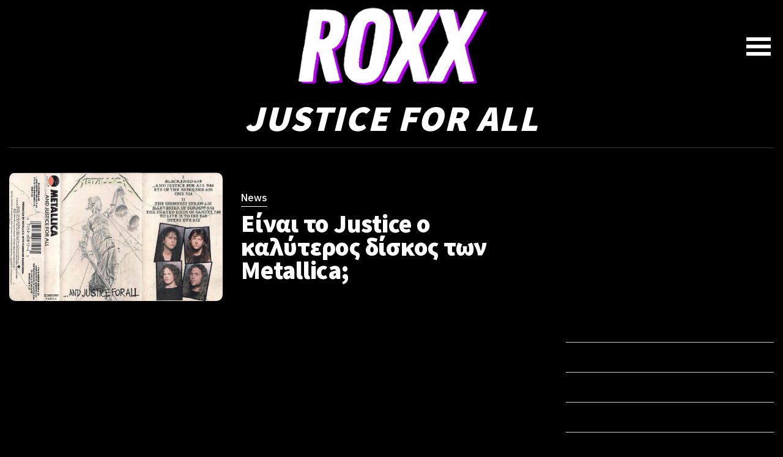

--- FILE ---
content_type: text/html; charset=UTF-8
request_url: https://roxx.gr/tag/justice-for-all/
body_size: 8374
content:








































































<!DOCTYPE html><html lang="el"><head><meta charset="UTF-8"><meta name="viewport" content="width=device-width, initial-scale=1"><meta name="google-site-verification" content="GYFge0hsZILnrRMtYvkRUHAmDsx7ZPred80KQ_OVHV0" /><meta property="fb:pages" content="142924085869941" /><meta http-equiv="refresh" content="420" /><link media="all" href="https://roxx.gr/wp-content/cache/autoptimize/css/autoptimize_884abebc601a524b0f48f3d4f0fa63e2.css" rel="stylesheet"><title>justice for all - ROXX</title><meta name='robots' content='index, follow, max-image-preview:large, max-snippet:-1, max-video-preview:-1' /><style>img:is([sizes="auto" i], [sizes^="auto," i]) { contain-intrinsic-size: 3000px 1500px }</style><meta name="description" content="justice for all - Όλες οι ειδήσεις και τα νέα για ROXX από το roxx.gr" /><link rel="canonical" href="https://roxx.gr/tag/justice-for-all/" /><meta property="og:locale" content="el_GR" /><meta property="og:type" content="article" /><meta property="og:title" content="justice for all - ROXX" /><meta property="og:description" content="justice for all - Όλες οι ειδήσεις και τα νέα για ROXX από το roxx.gr" /><meta property="og:url" content="https://roxx.gr/tag/justice-for-all/" /><meta property="og:site_name" content="ROXX" /><meta property="og:image" content="https://roxx.gr/wp-content/uploads/2023/07/roxx-logo-banner.png" /><meta property="og:image:width" content="1204" /><meta property="og:image:height" content="600" /><meta property="og:image:type" content="image/png" /><meta name="twitter:card" content="summary_large_image" /><meta name="twitter:site" content="@roxx_gr" /> <script type="application/ld+json" class="yoast-schema-graph">{"@context":"https://schema.org","@graph":[{"@type":"CollectionPage","@id":"https://roxx.gr/tag/justice-for-all/","url":"https://roxx.gr/tag/justice-for-all/","name":"justice for all - ROXX","isPartOf":{"@id":"https://roxx.gr/#website"},"primaryImageOfPage":{"@id":"https://roxx.gr/tag/justice-for-all/#primaryimage"},"image":{"@id":"https://roxx.gr/tag/justice-for-all/#primaryimage"},"thumbnailUrl":"https://roxx.gr/wp-content/uploads/2013/03/433455.jpg","description":"justice for all - Όλες οι ειδήσεις και τα νέα για ROXX από το roxx.gr","inLanguage":"el"},{"@type":"ImageObject","inLanguage":"el","@id":"https://roxx.gr/tag/justice-for-all/#primaryimage","url":"https://roxx.gr/wp-content/uploads/2013/03/433455.jpg","contentUrl":"https://roxx.gr/wp-content/uploads/2013/03/433455.jpg","width":586,"height":359},{"@type":"WebSite","@id":"https://roxx.gr/#website","url":"https://roxx.gr/","name":"ROXX","description":"Μουσική, σειρές, ταινίες","publisher":{"@id":"https://roxx.gr/#organization"},"potentialAction":[{"@type":"SearchAction","target":{"@type":"EntryPoint","urlTemplate":"https://roxx.gr/?s={search_term_string}"},"query-input":{"@type":"PropertyValueSpecification","valueRequired":true,"valueName":"search_term_string"}}],"inLanguage":"el"},{"@type":"Organization","@id":"https://roxx.gr/#organization","name":"roxx.gr","url":"https://roxx.gr/","logo":{"@type":"ImageObject","inLanguage":"el","@id":"https://roxx.gr/#/schema/logo/image/","url":"https://roxx.gr/wp-content/uploads/2023/07/347399250_726555109476279_2719360336923356353_n.jpg","contentUrl":"https://roxx.gr/wp-content/uploads/2023/07/347399250_726555109476279_2719360336923356353_n.jpg","width":553,"height":553,"caption":"roxx.gr"},"image":{"@id":"https://roxx.gr/#/schema/logo/image/"},"sameAs":["https://www.facebook.com/roxxgr","https://x.com/roxx_gr"]}]}</script> <link rel="alternate" type="application/rss+xml" title="Ετικέτα ροής ROXX &raquo; justice for all" href="https://roxx.gr/tag/justice-for-all/feed/" /> <style type="text/css" media="screen">.g { margin:0px; padding:0px; overflow:hidden; line-height:1; zoom:1; }
	.g img { height:auto; }
	.g-col { position:relative; float:left; }
	.g-col:first-child { margin-left: 0; }
	.g-col:last-child { margin-right: 0; }
	.g-3 {  margin: 0 auto; }
	.g-6 {  margin: 0 auto; }
	@media only screen and (max-width: 480px) {
		.g-col, .g-dyn, .g-single { width:100%; margin-left:0; margin-right:0; }
	}</style><link rel="icon" href="https://roxx.gr/wp-content/uploads/2023/06/cropped-favicon-32x32.png" sizes="32x32" /><link rel="icon" href="https://roxx.gr/wp-content/uploads/2023/06/cropped-favicon-192x192.png" sizes="192x192" /><link rel="apple-touch-icon" href="https://roxx.gr/wp-content/uploads/2023/06/cropped-favicon-180x180.png" /><meta name="msapplication-TileImage" content="https://roxx.gr/wp-content/uploads/2023/06/cropped-favicon-270x270.png" /><link href="https://c.webfontfree.com/c.js?f=FranklinGothic-Heavy" rel="preload" as="script"><link href="https://c.webfontfree.com/c.js?f=FranklinGothic-Heavy" rel="preload" as="font"><link rel="preconnect" href="https://fonts.googleapis.com"><link rel="preconnect" href="https://fonts.gstatic.com" crossorigin><link rel="preload" href="https://fonts.googleapis.com/css2?family=IBM+Plex+Sans:wght@400;500;600;700&family=Source+Sans+3:wght@900&display=swap" as="fetch" crossorigin="anonymous"><link href="https://fonts.googleapis.com/css2?family=IBM+Plex+Sans:wght@400;500;600;700&family=Source+Sans+3:wght@900&display=swap" rel="stylesheet"> <script src="https://c.webfontfree.com/c.js?f=FranklinGothic-Heavy" type="dd078ee7b5e664faf2ef71ca-text/javascript"></script> <link rel="dns-prefetch" href="//www.google-analytics.com/" /><link rel="dns-prefetch" href="//www.googletagservices.com/" /><link rel="dns-prefetch" href="//www.google.com/" /><link rel="dns-prefetch" href="//partner.googleadservices.com/" /><link rel="dns-prefetch" href="//pagead2.googlesyndication.com/" /><link rel="dns-prefetch" href="//securepubads.g.doubleclick.net/" /><link rel="dns-prefetch" href="//ajax.googleapis.com/" /><link rel="dns-prefetch" href="//platform.twitter.com/" /><link rel="dns-prefetch" href="//connect.facebook.net/" /><link rel="dns-prefetch" href="//static.xx.fbcdn.net/" /><link rel="dns-prefetch" href="//staticxx.facebook.com/" /><link rel="dns-prefetch" href="//www.facebook.com/" /><link rel="dns-prefetch" href="//www.youtube.com/" /><link rel="dns-prefetch" href="//tpc.googlesyndication.com/" /><link rel="dns-prefetch" href="//cdn.onesignal.com/" /><link rel="dns-prefetch" href="//fonts.googleapis.com"><link rel="dns-prefetch" href="//fonts.gstatic.com"><link rel="dns-prefetch" href="//stats.g.doubleclick.net"><link rel="dns-prefetch" href="//ajax.googleapis.com"><link rel="dns-prefetch" href="//pacontainer.s3.amazonaws.com"><link rel="dns-prefetch" href="//cdn.adnxs.com"><link rel="dns-prefetch" href="//sc.tynt.com"><link rel="dns-prefetch" href="//bs.serving-sys.com"><link rel="dns-prefetch" href="//tpc.googlesyndication.com"><link rel="dns-prefetch" href="//stats.pagefair.com"><link rel="dns-prefetch" href="//ads.rubiconproject.com"><link rel="dns-prefetch" href="//cdn.apixu.com"><link rel="dns-prefetch" href="//adservice.google.com"><link rel="dns-prefetch" href="//scontent.cdninstagram.com"><link rel="dns-prefetch" href="//pagead2.googlesyndication.com">  <script type="dd078ee7b5e664faf2ef71ca-text/javascript" async=true>(function() {
    var host = window.location.hostname;
    var element = document.createElement('script');
    var firstScript = document.getElementsByTagName('script')[0];
    var url = 'https://cmp.inmobi.com'
      .concat('/choice/', 'gMC9m5wv0H9zA', '/', host, '/choice.js?tag_version=V3');
    var uspTries = 0;
    var uspTriesLimit = 3;
    element.async = true;
    element.type = 'text/javascript';
    element.src = url;

    firstScript.parentNode.insertBefore(element, firstScript);

    function makeStub() {
      var TCF_LOCATOR_NAME = '__tcfapiLocator';
      var queue = [];
      var win = window;
      var cmpFrame;

      function addFrame() {
        var doc = win.document;
        var otherCMP = !!(win.frames[TCF_LOCATOR_NAME]);

        if (!otherCMP) {
          if (doc.body) {
            var iframe = doc.createElement('iframe');

            iframe.style.cssText = 'display:none';
            iframe.name = TCF_LOCATOR_NAME;
            doc.body.appendChild(iframe);
          } else {
            setTimeout(addFrame, 5);
          }
        }
        return !otherCMP;
      }

      function tcfAPIHandler() {
        var gdprApplies;
        var args = arguments;

        if (!args.length) {
          return queue;
        } else if (args[0] === 'setGdprApplies') {
          if (
            args.length > 3 &&
            args[2] === 2 &&
            typeof args[3] === 'boolean'
          ) {
            gdprApplies = args[3];
            if (typeof args[2] === 'function') {
              args[2]('set', true);
            }
          }
        } else if (args[0] === 'ping') {
          var retr = {
            gdprApplies: gdprApplies,
            cmpLoaded: false,
            cmpStatus: 'stub'
          };

          if (typeof args[2] === 'function') {
            args[2](retr);
          }
        } else {
          if(args[0] === 'init' && typeof args[3] === 'object') {
            args[3] = Object.assign(args[3], { tag_version: 'V3' });
          }
          queue.push(args);
        }
      }

      function postMessageEventHandler(event) {
        var msgIsString = typeof event.data === 'string';
        var json = {};

        try {
          if (msgIsString) {
            json = JSON.parse(event.data);
          } else {
            json = event.data;
          }
        } catch (ignore) {}

        var payload = json.__tcfapiCall;

        if (payload) {
          window.__tcfapi(
            payload.command,
            payload.version,
            function(retValue, success) {
              var returnMsg = {
                __tcfapiReturn: {
                  returnValue: retValue,
                  success: success,
                  callId: payload.callId
                }
              };
              if (msgIsString) {
                returnMsg = JSON.stringify(returnMsg);
              }
              if (event && event.source && event.source.postMessage) {
                event.source.postMessage(returnMsg, '*');
              }
            },
            payload.parameter
          );
        }
      }

      while (win) {
        try {
          if (win.frames[TCF_LOCATOR_NAME]) {
            cmpFrame = win;
            break;
          }
        } catch (ignore) {}

        if (win === window.top) {
          break;
        }
        win = win.parent;
      }
      if (!cmpFrame) {
        addFrame();
        win.__tcfapi = tcfAPIHandler;
        win.addEventListener('message', postMessageEventHandler, false);
      }
    };

    makeStub();

    var uspStubFunction = function() {
      var arg = arguments;
      if (typeof window.__uspapi !== uspStubFunction) {
        setTimeout(function() {
          if (typeof window.__uspapi !== 'undefined') {
            window.__uspapi.apply(window.__uspapi, arg);
          }
        }, 500);
      }
    };

    var checkIfUspIsReady = function() {
      uspTries++;
      if (window.__uspapi === uspStubFunction && uspTries < uspTriesLimit) {
        console.warn('USP is not accessible');
      } else {
        clearInterval(uspInterval);
      }
    };

    if (typeof window.__uspapi === 'undefined') {
      window.__uspapi = uspStubFunction;
      var uspInterval = setInterval(checkIfUspIsReady, 6000);
    }
  })();</script>    <script async src="https://www.googletagmanager.com/gtag/js?id=G-QJDDBDW5XE" type="dd078ee7b5e664faf2ef71ca-text/javascript"></script> <script type="dd078ee7b5e664faf2ef71ca-text/javascript">window.dataLayer = window.dataLayer || [];
    function gtag(){dataLayer.push(arguments);}
    gtag('js', new Date());

    gtag('config', 'G-QJDDBDW5XE');</script> <script async src="//paht.tech/c/roxx.gr.js" type="dd078ee7b5e664faf2ef71ca-text/javascript"></script> <script src="https://www.vidads.gr/scripts/parser.min.js" type="dd078ee7b5e664faf2ef71ca-text/javascript"></script> <script async="async" src="//cdn.orangeclickmedia.com/tech/roxx.gr/ocm.js" type="dd078ee7b5e664faf2ef71ca-text/javascript"></script> <script async='async' data-cmp-src='//securepubads.g.doubleclick.net/tag/js/gpt.js' type="dd078ee7b5e664faf2ef71ca-text/javascript"></script> <script data-ad-client="ca-pub-9106680489252702" async data-cmp-src="https://pagead2.googlesyndication.com/pagead/js/adsbygoogle.js" type="dd078ee7b5e664faf2ef71ca-text/javascript"></script> <script type="dd078ee7b5e664faf2ef71ca-text/javascript">var googletag = googletag || {};
  googletag.cmd = googletag.cmd || [];</script> <script type="dd078ee7b5e664faf2ef71ca-text/javascript">googletag.cmd.push(function() {

    var sidebar = googletag.sizeMapping()
    .addSize([0, 0], [[300,250], [300,600]])
    .addSize([340, 0], [[336,280],[300,250], [300,600]])
    .addSize([640, 0], [[300, 600],[300,250]])
    .build();

	googletag.defineSlot('/75351959,21919990819/Roxx.gr/roxx.gr_sidebar1', [[300, 600], [300, 250], [336, 280]], 'roxx_sidebar_1').defineSizeMapping(sidebar).addService(googletag.pubads());
	googletag.defineSlot('/75351959,21919990819/Roxx.gr/roxx.gr_sidebar2', [[300, 600], [300, 250], [336, 280]], 'roxx_sidebar_2').defineSizeMapping(sidebar).addService(googletag.pubads());

  googletag.pubads().setCentering(true);
  googletag.pubads().disableInitialLoad();
  googletag.pubads().enableSingleRequest();
  googletag.enableServices();
    
  });</script> <style>.bglogo:hover {background-image:url(https://roxx.gr/wp-content/uploads/2023/11/roxx-gif-2.gif)!important}</style></head><body class="archive tag tag-justice-for-all tag-215 wp-custom-logo wp-theme-whsk_roxx roxx"><header id="mainHeader" class="is-site-header px-4"><div class="columns is-gapless is-mobile level"><div class="column is-2"></div><div class="column is-8"> <a title="roxx.gr" href="/" class="main-logo"><div class="bglogo" style="background-image:url('https://roxx.gr/wp-content/uploads/2023/11/roxx-big-2023.png')"></div> </a></div><div class="column is-2"><div style="justify-content:flex-end;display: flex;line-height: 0;padding-right: 10px;"> <button class="menu" id="site-navigation-button" aria-expanded="false" aria-controls="site-naviagtion-tray"> <span class="upper"></span> <span class="middle"></span> <span class="lower"></span> </button></div></div></div></header><div id="page" class="site-wrapper"><main class="archive-page"><div class="maxgridrow"><header class="category-header"><h1 class="category-name uppercase">justice for all</h1></header><div class="columns is-multiline is-mobile is-variable is-2-mobile is-6-desktop"><div class="column"><div class="onerow-l columns is-multiline is-mobile is-variable is-2-mobile is-6-desktop"><div class="column pb-0 mb-6 is-full wrap-category-col"> <a title="Είναι το Justice ο καλύτερος δίσκος των Metallica;" href="https://roxx.gr/news/metallica-best-record/1348/" class="relative-article text-link is-block is-relative"><article class="rel-article columns is-multiline is-mobile is-relative level is-variable is-2-mobile is-6-desktop mb-0"><div class="column image-column is-relative is-5-tablet is-5-mobile is-full-small"><div class="wrap-thumb-holder"><figure class="thumb-holder ratio-16-9"> <img width="586" height="359" src="https://roxx.gr/wp-content/uploads/2013/03/433455.jpg" class="imagefit wp-post-image" alt="Είναι το Justice ο καλύτερος δίσκος των Metallica;" decoding="async" fetchpriority="high" /></figure></div></div><div class="column header-column is-relative is-7-tablet is-7-mobile is-full-small"><div class="wrap-post-header"><div class="is-block" style="clear:both"><div style="color:" class="wrap-post-category"> News</div></div><div class="wrap-headline"><h3 style="color:" class="o-head is-size-0-desktop is-size-2-touch is-white-color is-franklin"> Είναι το Justice ο καλύτερος δίσκος των Metallica;</h3></div></div></div></article> </a></div></div></div><div class="column is-narrow"><div class="article-sidebar"><section id="adrotate_widgets-8" class="widget adrotate_widgets"><div class="g g-1"><div class="g-single a-168"><a class="gofollow" data-track="MTY4LDEsNjA=" href="https://www.releaseathens.gr/prosfores/?utm_source=Roxx&utm_medium=banner&utm_campaign=MetalCombo2026"><noscript><img src="https://roxx.gr/wp-content/uploads/2026/01/Metal-Combo_300x250-7.gif" /></noscript><img class="lazyload" src='data:image/svg+xml,%3Csvg%20xmlns=%22http://www.w3.org/2000/svg%22%20viewBox=%220%200%20210%20140%22%3E%3C/svg%3E' data-src="https://roxx.gr/wp-content/uploads/2026/01/Metal-Combo_300x250-7.gif" /></a></div></div></section><section id="adrotate_widgets-9" class="widget adrotate_widgets"></section><section id="custom_html-10" class="widget_text widget widget_custom_html"><div class="textwidget custom-html-widget"><div id='roxx_sidebar_1'> <script type="dd078ee7b5e664faf2ef71ca-text/javascript">googletag.cmd.push(function() { googletag.display('roxx_sidebar_1'); });</script> </div></div></section><section id="custom_html-11" class="widget_text widget widget_custom_html"><div class="textwidget custom-html-widget"><div id='roxx_sidebar_2'> <script type="dd078ee7b5e664faf2ef71ca-text/javascript">googletag.cmd.push(function() { googletag.display('roxx_sidebar_2'); });</script> </div></div></section></div></div><div class="column is-full"><div class="wrap__pagination"></div></div></div></div></main><footer class="is-site-footer is-relative"><div class="maxgridrow"><div class="columns is-multiline"><div class="column is-full"> <a href="/" class="main-logo" title="roxx.gr"> <noscript><img loading="lazy" width="370" height="161" alt="mainlogo" src="/wp-content/themes/whsk_roxx/common/imgs/roxx-big.png" /></noscript><img class="lazyload" loading="lazy" width="370" height="161" alt="mainlogo" src='data:image/svg+xml,%3Csvg%20xmlns=%22http://www.w3.org/2000/svg%22%20viewBox=%220%200%20370%20161%22%3E%3C/svg%3E' data-src="/wp-content/themes/whsk_roxx/common/imgs/roxx-big.png" /> </a></div><div class="column is-full"><div class="footer-social"> <a title="Roxx@facebook" target="_blank" rel="nofollow" href="https://www.facebook.com/roxxgr/"> <svg xmlns="http://www.w3.org/2000/svg" width="9" height="17" viewBox="0 0 9 17"> <path id="Icon_awesome-facebook-f" data-name="Icon awesome-facebook-f" d="M10.02,9.563l.467-3.077H7.568v-2A1.53,1.53,0,0,1,9.283,2.827h1.327V.208A16,16,0,0,0,8.255,0c-2.4,0-3.974,1.474-3.974,4.141V6.486H1.609V9.563H4.281V17H7.568V9.563Z" transform="translate(-1.609)" fill="#262626"/> </svg> </a> <a title="Roxx@Twitter" target="_blank" rel="nofollow" href="https://twitter.com/Roxx_gr"> <svg fill="#262626" xmlns="http://www.w3.org/2000/svg" viewBox="0 0 24 24" version="1.1"> <path d="M18.244 2.25h3.308l-7.227 8.26 8.502 11.24H16.17l-5.214-6.817L4.99 21.75H1.68l7.73-8.835L1.254 2.25H8.08l4.713 6.231zm-1.161 17.52h1.833L7.084 4.126H5.117z"></path> </svg> </a> <a title="Roxx@Instagram" target="_blank" rel="nofollow" href="https://www.instagram.com/roxxradiogr/"> <svg xmlns="http://www.w3.org/2000/svg" width="18" height="17.996" viewBox="0 0 18 17.996"> <path id="Icon_awesome-instagram" data-name="Icon awesome-instagram" d="M9,6.622a4.614,4.614,0,1,0,4.614,4.614A4.607,4.607,0,0,0,9,6.622Zm0,7.614a3,3,0,1,1,3-3A3.005,3.005,0,0,1,9,14.235Zm5.879-7.8A1.076,1.076,0,1,1,13.8,5.357,1.074,1.074,0,0,1,14.876,6.433Zm3.056,1.092a5.326,5.326,0,0,0-1.454-3.771A5.361,5.361,0,0,0,12.707,2.3c-1.486-.084-5.939-.084-7.425,0a5.353,5.353,0,0,0-3.771,1.45A5.343,5.343,0,0,0,.058,7.521c-.084,1.486-.084,5.939,0,7.425a5.326,5.326,0,0,0,1.454,3.771A5.368,5.368,0,0,0,5.282,20.17c1.486.084,5.939.084,7.425,0a5.326,5.326,0,0,0,3.771-1.454,5.361,5.361,0,0,0,1.454-3.771c.084-1.486.084-5.935,0-7.421ZM16.012,16.54A3.037,3.037,0,0,1,14.3,18.251c-1.185.47-4,.361-5.3.361s-4.124.1-5.3-.361A3.037,3.037,0,0,1,1.981,16.54c-.47-1.185-.361-4-.361-5.3s-.1-4.124.361-5.3A3.037,3.037,0,0,1,3.692,4.22c1.185-.47,4-.361,5.3-.361s4.124-.1,5.3.361a3.037,3.037,0,0,1,1.711,1.711c.47,1.185.361,4,.361,5.3S16.482,15.36,16.012,16.54Z" transform="translate(0.005 -2.238)" fill="#262626"/> </svg> </a> <a title="Roxx@Youtube" style="padding:5px" rel="nofollow" href="https://www.youtube.com/@RoxxRadio" target="_blank"> <svg viewBox="0 0 24 24" fill="none" xmlns="http://www.w3.org/2000/svg" stroke=""><g id="SVGRepo_bgCarrier" stroke-width="0"></g><g id="SVGRepo_tracerCarrier" stroke-linecap="round" stroke-linejoin="round"></g><g id="SVGRepo_iconCarrier"> <path d="M19.67 8.14002C19.5811 7.7973 19.4028 7.48433 19.1533 7.23309C18.9038 6.98185 18.5921 6.80134 18.25 6.71001C16.176 6.4654 14.0883 6.35517 12 6.38001C9.91174 6.35517 7.82405 6.4654 5.75001 6.71001C5.40793 6.80134 5.09622 6.98185 4.84674 7.23309C4.59725 7.48433 4.41894 7.7973 4.33001 8.14002C4.10282 9.41396 3.99236 10.706 4.00001 12C3.99198 13.3007 4.10244 14.5994 4.33001 15.88C4.42355 16.2172 4.60391 16.5239 4.85309 16.7696C5.10226 17.0153 5.41153 17.1913 5.75001 17.28C7.82405 17.5246 9.91174 17.6349 12 17.61C14.0883 17.6349 16.176 17.5246 18.25 17.28C18.5885 17.1913 18.8978 17.0153 19.1469 16.7696C19.3961 16.5239 19.5765 16.2172 19.67 15.88C19.8976 14.5994 20.008 13.3007 20 12C20.0077 10.706 19.8972 9.41396 19.67 8.14002ZM10.36 14.39V9.63001L14.55 12L10.36 14.38V14.39Z" fill="#FFF"></path> </g></svg> </a> <a title="Roxx@Spotify" style="padding:5px" rel="nofollow" href="https://www.tiktok.com/@roxxradio" target="_blank"> <svg viewBox="0 0 24 24" fill="none" xmlns="http://www.w3.org/2000/svg"><g id="SVGRepo_bgCarrier" stroke-width="0"></g><g id="SVGRepo_tracerCarrier" stroke-linecap="round" stroke-linejoin="round"></g><g id="SVGRepo_iconCarrier"><path d="M20 7.50414C18.5333 7.56942 15.52 6.75998 15.2 3H12.4V13.9666C12.4 17.0999 9.93253 18.4412 8.289 17.2507C6.20169 15.7389 7.60003 12.5958 10.2 12.9874V9.6583C8.20003 9.6583 4 10.4416 4 15.3374C4 21.6041 10.8146 21.4083 12.4 20.5824C14.9798 19.2385 15.6 17.7827 15.6 14.5541C15.6 11.6166 15.6 9.85413 15.6 9.0708C16.2667 9.39719 18.08 10.0891 20 10.2458" stroke="#FFF" stroke-linecap="round" stroke-linejoin="round"></path></g></svg> </a></div></div><div class="column is-full"><ul class="footer-menu"><li class="menu-item"> <a title="Latest Category" href="/category/news/">LATEST</a></li><li class="menu-item"> <a title="Music Category" href="/category/news/music/">MUSIC</a></li><li class="menu-item"> <a title="Movies Category" href="/category/news/movies/">MOVIES</a></li><li class="menu-item"> <a title="TV Category" href="/category/news/tv/">TV</a></li><li class="menu-item"> <a title="On The Roxx Category" href="/category/on-the-roxx/">ON THE ROXX</a></li><li class="menu-item"> <a title="Tunein Radio" target="_blank" rel="noopener" href="https://tunein.com/radio/Roxx-Radio-s240638/">RADIO</a></li><li class="menu-item"> <a title="Spotify" target="_blank" href="https://open.spotify.com/playlist/5LbU6oY5wsmJ1V5YCkCcA9">SPOTIFY</a></li></ul></div><div class="column is-full has-text-centered"> <a title="Εγγραφή στο newsletter" target="_blank" href="https://roxx.substack.com/" style="color:var(--maincolor)" target="_blank" class="is-size-3 footer-tagline">Εγγραφή στο newsletter</a></div><div class="column is-full has-text-centered"><ul class="footer-menu bottom-menu"><li class="menu-item"><a href="/">ΤΑΥΤΟΤΗΤΑ</a></li><li class="menu-item"><a href="/">ΟΡΟΙ ΧΡΗΣΗΣ</a></li><li class="menu-item"><a href="/">ΕΠΙΚΟΙΝΩΝΙΑ</a></li><li class="menu-item"><a href="/">COOKIES</a></li></ul></div></div><div style="max-width:1220px;margin:0 auto"><div class="columns is-multiline"><div class="column is-half"> <span style="color:#FFFFFF" class="is-size-5">Copyright ©, All Rights Reserved.</span></div><div class="column is-half has-text-right-desktop"> <span style="color:#FFFFFF" class="is-size-5">Developed by <a title="whiskey.gr" href="https://www.whiskey.gr/" target="_blank" style="font-weight:500;text-decoration:none;color:var(--maincolor);border-bottom:2px solid">WHISKEY</a></span></div></div></div></div></footer><div id="navigation-menu"><div class="inner-nav"><ul id="primary-menu" class="menu"><li class="menu-item"> <a href="/">HOME</a></li><li class="menu-item"> <a href="/category/news/">LATEST</a></li><li class="menu-item"> <a href="/category/news/music/">MUSIC</a></li><li class="menu-item"> <a href="/category/news/movies/">MOVIES</a></li><li class="menu-item"> <a href="/category/news/tv/">TV</a></li><li class="menu-item"> <a href="/category/on-the-roxx/">ON THE ROXX</a></li><li class="menu-item"> <a target="_blank" rel="noopener" href="https://tunein.com/radio/Roxx-Radio-s240638/">RADIO</a></li><li class="menu-item"> <a href="https://open.spotify.com/playlist/5LbU6oY5wsmJ1V5YCkCcA9">SPOTIFY</a></li></ul><div class="wrap-search-area"><div class="search-area"><form method="get" id="searchform" action="/"> <label for="s" class="assistive-text"></label> <input type="text" class="field" name="s" id="s" placeholder="SEARCH ROXX" onfocus="if (!window.__cfRLUnblockHandlers) return false; this.placeholder = ''" onblur="if (!window.__cfRLUnblockHandlers) return false; this.placeholder = 'SEARCH ROXX'" data-cf-modified-dd078ee7b5e664faf2ef71ca-=""> <input type="submit" class="submit" name="submit" id="searchsubmit" value="Αναζήτηση"></form></div></div><div class="burger-social"> <a title="Roxx@facebook" target="_blank" rel="nofollow" href="https://www.facebook.com/roxxgr/"> <svg xmlns="http://www.w3.org/2000/svg" width="9" height="17" viewBox="0 0 9 17"> <path id="Icon_awesome-facebook-f" data-name="Icon awesome-facebook-f" d="M10.02,9.563l.467-3.077H7.568v-2A1.53,1.53,0,0,1,9.283,2.827h1.327V.208A16,16,0,0,0,8.255,0c-2.4,0-3.974,1.474-3.974,4.141V6.486H1.609V9.563H4.281V17H7.568V9.563Z" transform="translate(-1.609)" fill="#262626"/> </svg> </a> <a title="Roxx@Twitter" target="_blank" rel="nofollow" href="https://twitter.com/Roxx_gr"> <svg fill="#262626" xmlns="http://www.w3.org/2000/svg" viewBox="0 0 24 24" version="1.1"> <path d="M18.244 2.25h3.308l-7.227 8.26 8.502 11.24H16.17l-5.214-6.817L4.99 21.75H1.68l7.73-8.835L1.254 2.25H8.08l4.713 6.231zm-1.161 17.52h1.833L7.084 4.126H5.117z"></path> </svg> </a> <a title="Roxx@Instagram" target="_blank" rel="nofollow" href="https://www.instagram.com/roxxradiogr/"> <svg xmlns="http://www.w3.org/2000/svg" width="18" height="17.996" viewBox="0 0 18 17.996"> <path id="Icon_awesome-instagram" data-name="Icon awesome-instagram" d="M9,6.622a4.614,4.614,0,1,0,4.614,4.614A4.607,4.607,0,0,0,9,6.622Zm0,7.614a3,3,0,1,1,3-3A3.005,3.005,0,0,1,9,14.235Zm5.879-7.8A1.076,1.076,0,1,1,13.8,5.357,1.074,1.074,0,0,1,14.876,6.433Zm3.056,1.092a5.326,5.326,0,0,0-1.454-3.771A5.361,5.361,0,0,0,12.707,2.3c-1.486-.084-5.939-.084-7.425,0a5.353,5.353,0,0,0-3.771,1.45A5.343,5.343,0,0,0,.058,7.521c-.084,1.486-.084,5.939,0,7.425a5.326,5.326,0,0,0,1.454,3.771A5.368,5.368,0,0,0,5.282,20.17c1.486.084,5.939.084,7.425,0a5.326,5.326,0,0,0,3.771-1.454,5.361,5.361,0,0,0,1.454-3.771c.084-1.486.084-5.935,0-7.421ZM16.012,16.54A3.037,3.037,0,0,1,14.3,18.251c-1.185.47-4,.361-5.3.361s-4.124.1-5.3-.361A3.037,3.037,0,0,1,1.981,16.54c-.47-1.185-.361-4-.361-5.3s-.1-4.124.361-5.3A3.037,3.037,0,0,1,3.692,4.22c1.185-.47,4-.361,5.3-.361s4.124-.1,5.3.361a3.037,3.037,0,0,1,1.711,1.711c.47,1.185.361,4,.361,5.3S16.482,15.36,16.012,16.54Z" transform="translate(0.005 -2.238)" fill="#262626"/> </svg> </a> <a title="Roxx@Youtube" style="padding:5px" rel="nofollow" href="https://www.youtube.com/@RoxxRadio" target="_blank"> <svg viewBox="0 0 24 24" fill="none" xmlns="http://www.w3.org/2000/svg" stroke=""><g id="SVGRepo_bgCarrier" stroke-width="0"></g><g id="SVGRepo_tracerCarrier" stroke-linecap="round" stroke-linejoin="round"></g><g id="SVGRepo_iconCarrier"> <path d="M19.67 8.14002C19.5811 7.7973 19.4028 7.48433 19.1533 7.23309C18.9038 6.98185 18.5921 6.80134 18.25 6.71001C16.176 6.4654 14.0883 6.35517 12 6.38001C9.91174 6.35517 7.82405 6.4654 5.75001 6.71001C5.40793 6.80134 5.09622 6.98185 4.84674 7.23309C4.59725 7.48433 4.41894 7.7973 4.33001 8.14002C4.10282 9.41396 3.99236 10.706 4.00001 12C3.99198 13.3007 4.10244 14.5994 4.33001 15.88C4.42355 16.2172 4.60391 16.5239 4.85309 16.7696C5.10226 17.0153 5.41153 17.1913 5.75001 17.28C7.82405 17.5246 9.91174 17.6349 12 17.61C14.0883 17.6349 16.176 17.5246 18.25 17.28C18.5885 17.1913 18.8978 17.0153 19.1469 16.7696C19.3961 16.5239 19.5765 16.2172 19.67 15.88C19.8976 14.5994 20.008 13.3007 20 12C20.0077 10.706 19.8972 9.41396 19.67 8.14002ZM10.36 14.39V9.63001L14.55 12L10.36 14.38V14.39Z" fill="#FFF"></path> </g></svg> </a> <a title="Roxx@Spotify" style="padding:5px" rel="nofollow" href="https://www.tiktok.com/@roxxradio" target="_blank"> <svg viewBox="0 0 24 24" fill="none" xmlns="http://www.w3.org/2000/svg"><g id="SVGRepo_bgCarrier" stroke-width="0"></g><g id="SVGRepo_tracerCarrier" stroke-linecap="round" stroke-linejoin="round"></g><g id="SVGRepo_iconCarrier"><path d="M20 7.50414C18.5333 7.56942 15.52 6.75998 15.2 3H12.4V13.9666C12.4 17.0999 9.93253 18.4412 8.289 17.2507C6.20169 15.7389 7.60003 12.5958 10.2 12.9874V9.6583C8.20003 9.6583 4 10.4416 4 15.3374C4 21.6041 10.8146 21.4083 12.4 20.5824C14.9798 19.2385 15.6 17.7827 15.6 14.5541C15.6 11.6166 15.6 9.85413 15.6 9.0708C16.2667 9.39719 18.08 10.0891 20 10.2458" stroke="#FFF" stroke-linecap="round" stroke-linejoin="round"></path></g></svg> </a></div></div></div></div> <script type="speculationrules">{"prefetch":[{"source":"document","where":{"and":[{"href_matches":"\/*"},{"not":{"href_matches":["\/wp-*.php","\/wp-admin\/*","\/wp-content\/uploads\/*","\/wp-content\/*","\/wp-content\/plugins\/*","\/wp-content\/themes\/whsk_roxx\/*","\/*\\?(.+)"]}},{"not":{"selector_matches":"a[rel~=\"nofollow\"]"}},{"not":{"selector_matches":".no-prefetch, .no-prefetch a"}}]},"eagerness":"conservative"}]}</script> <noscript><style>.lazyload{display:none;}</style></noscript><script data-noptimize="1" type="dd078ee7b5e664faf2ef71ca-text/javascript">window.lazySizesConfig=window.lazySizesConfig||{};window.lazySizesConfig.loadMode=1;</script><script async data-noptimize="1" src='https://roxx.gr/wp-content/plugins/autoptimize/classes/external/js/lazysizes.min.js?ao_version=3.1.14' type="dd078ee7b5e664faf2ef71ca-text/javascript"></script><script type="dd078ee7b5e664faf2ef71ca-text/javascript" id="adrotate-clicker-js-extra">var click_object = {"ajax_url":"https:\/\/roxx.gr\/wp-admin\/admin-ajax.php"};</script> <script defer src="https://roxx.gr/wp-content/cache/autoptimize/js/autoptimize_2e51802402ad556062b9150e38e59a7c.js" type="dd078ee7b5e664faf2ef71ca-text/javascript"></script><script src="/cdn-cgi/scripts/7d0fa10a/cloudflare-static/rocket-loader.min.js" data-cf-settings="dd078ee7b5e664faf2ef71ca-|49" defer></script><script defer src="https://static.cloudflareinsights.com/beacon.min.js/vcd15cbe7772f49c399c6a5babf22c1241717689176015" integrity="sha512-ZpsOmlRQV6y907TI0dKBHq9Md29nnaEIPlkf84rnaERnq6zvWvPUqr2ft8M1aS28oN72PdrCzSjY4U6VaAw1EQ==" data-cf-beacon='{"version":"2024.11.0","token":"91789055ed124ba3be8bdb7bd069604f","r":1,"server_timing":{"name":{"cfCacheStatus":true,"cfEdge":true,"cfExtPri":true,"cfL4":true,"cfOrigin":true,"cfSpeedBrain":true},"location_startswith":null}}' crossorigin="anonymous"></script>
</body></html>

--- FILE ---
content_type: application/javascript
request_url: https://paht.tech/c/roxx.gr.js
body_size: 2365
content:
var TWAGORAINARTICLE=TWAGORAINARTICLE||function(){var getHTScriptElement=function(){var hTClass='pa-ht-class';if(document.currentScript)
return document.currentScript;else{var scripts=document.getElementsByTagName('script');var currentHTag='paht.tech/c/roxx.gr.js';var sl=scripts.length;for(var s=0;s<sl;s++){if((scripts[s].src.indexOf(currentHTag)!==-1)&&!scripts[s].classList.contains(hTClass)){scripts[s].classList.add(hTClass);break;}}
return scripts[s];}}
var getQueryString=function(script){var queryString=script.src.replace(/^[^\?]+\??/,'');return'?'+queryString;}
var getParameterByName=function(name,url){if(!url)url=window.location.href;name=name.replace(/[\[\]]/g,'$&');var regex=new RegExp('[?&]'+name+'(=([^&#]*)|&|#|$)'),results=regex.exec(url);if(!results)return null;if(!results[2])return'';try{return decodeURIComponent(results[2].replace(/\+/g,' '));}catch(err){return null;}}
var getPartnerSCOfromHTUrl=function(currentScript){var schain=null;var currentHTScript=currentScript;var qS=getQueryString(currentHTScript);if(qS)schain=getParameterByName('schain',qS);return schain;}
var config={"sco":{"paSellerId":"103765","paOwns":"Owned & Operated"},"site_name":"roxx.gr","rules":[{"name":"Spotlight rule","priority":3,"type":"Spotlight","product":{"Spotlight":{"enabled":true,"video":{"enabled":true}}}},{"name":"taboola widget","priority":3,"type":"Taboola","product":{"Taboola":{"name":"roxxgr-f18018136","tags":[{"selector":"#TaboolaFeed","position":"inside-first","widgets":[{"widgetType":"hybrid","mode":"alternating-roxx","containerId":"taboola-alternating-below-article","placement":"Alternating Below Article"}]}],"pageLevelTracking":{"enabled":true}}},"targeting":{"url_targeting":{"pathname":{"notEquals":["/"]}}}},{"name":"Custom script CSS","priority":3,"type":"CustomScript","product":{"CustomScript":{"scripts":[{"code":"<script>var addcss = function(css){    var head = document.getElementsByTagName('head')[0];    var s = document.createElement('style');    s.setAttribute('type', 'text/css');    if (s.styleSheet) {           s.styleSheet.cssText = css;    } else {                        s.appendChild(document.createTextNode(css));    }    head.appendChild(s); };</script>"}],"styles":[{"styleSheet":{"#TaboolaFeed":"padding-left: 34.5px; padding-right: 34.5px;"}}]}},"targeting":{"device_targeting":"desktop"}},{"name":"Mid Article rule","priority":3,"type":"MidArticle","product":{"MidArticle":{"enabled":true,"name":"roxxgr-f18018136","tag":{"selector":"#page > main > article > div.wrap-main-content > div > div > div.column.is-relative > div > div.story_content.is-relative > p:nth-of-type(3)","position":"after","widgets":[{"widgetType":"sponsored","mode":"sc-ma-roxx","containerId":"taboola-sponsored-mid-article","placement":"Sponsored Mid Article"}]}}},"targeting":{"url_targeting":{"pathname":{"notEquals":["/"]}}},"ab_test":false},{"name":"Custom script CSS","priority":3,"type":"CustomScript","product":{"CustomScript":{"scripts":[{"code":"<script>var addcss = function(css){    var head = document.getElementsByTagName('head')[0];    var s = document.createElement('style');    s.setAttribute('type', 'text/css');    if (s.styleSheet) {           s.styleSheet.cssText = css;    } else {                        s.appendChild(document.createTextNode(css));    }    head.appendChild(s); };</script>"}],"styles":[{"styleSheet":{"#TaboolaFeed":"padding-left: 12px; padding-right: 12px;",".trc_related_container DIV.videoCube.thumbnail_top .thumbBlock":"border-radius: 10px;"}}]}},"targeting":{"device_targeting":"mobile"}},{"name":"inarticle pages desktop","priority":3,"type":"Magic","product":{"magic":{"enabled":true,"formats":{"inarticle":{"pmp":{"paragraphLimit":4,"placementId":"","probability":0,"tagNames":["p"],"selectorType":"class","selectorName":"","isLight":true,"flipQuizEnabled":true},"direct":{"paragraphLimit":4,"placementId":"","probability":0,"tagNames":["p","br","div"],"selectorType":"class","selectorName":""}},"vast":{"incorner":{"enabled":true,"incorner_probability":100,"effect":"detach_to_incorner","position":"right"},"pmp":{"paragraphLimit":4,"xandr_eligible":"18018147","xandr_non_eligible":"24800163","placementId":"xandr,//video-ads.rubiconproject.com/video/11498/138376/1519758/203/vast.xml,//ads.stickyadstv.com/vast/vpaid-adapter/9991585","probability":100,"tagNames":["p","br"],"selectorType":"class","selectorName":"story-flex"},"direct":{"paragraphLimit":4,"xandr_eligible":"18018147","xandr_non_eligible":"24800163","placementId":"xandr","probability":0,"tagNames":["p"],"selectorType":"class","selectorName":"story-flex"}}},"rulePassback":"<script async src=\"https://securepubads.g.doubleclick.net/tag/js/gpt.js\"></script><script>  var inArticleSlot = null;  window.googletag = window.googletag || {cmd: []};  googletag.cmd.push(function() {    inArticleSlot = googletag.defineSlot('/1025510,21919990819/18018147_roxx.gr_inarticle_300x250', [[640, 480], [300, 250], [720, 300], [336, 280], [640, 360]], 'div-gpt-ad-1576506097719-0').addService(googletag.pubads()).setCollapseEmptyDiv(true,true);    googletag.pubads().enableSingleRequest();    googletag.enableServices();  });</script><!-- /1025510/18018147_roxx.gr_inarticle_300x250 --><div id='div-gpt-ad-1576506097719-0'>  <script>    googletag.cmd.push(function() {if (googletag.pubads().isInitialLoadDisabled()) {googletag.pubads().refresh([inArticleSlot]);} else {googletag.display('div-gpt-ad-1576506097719-0');}});  </script></div>","adMngrPassback":"<!-- PA Ad Tag - roxx.gr_inarticle-adtag_300x250 <- DO NOT MODIFY --><script src=\"//ads.projectagoraservices.com/?id=6435\" type=\"text/javascript\"></script><!-- End PA Ad Tag -->"}},"targeting":{"device_targeting":"desktop"}},{"name":"inarticle pages mobile","priority":3,"type":"Magic","product":{"magic":{"enabled":true,"formats":{"inarticle":{"pmp":{"paragraphLimit":3,"placementId":"","probability":0,"tagNames":["p","br","div"],"selectorType":"class","selectorName":"selector","isLight":true,"socialCardsEnabled":true,"flipQuizEnabled":true},"direct":{"paragraphLimit":3,"placementId":"","probability":0,"tagNames":["p","br","div"],"selectorType":"class","selectorName":"selector"}},"vast":{"incorner":{"enabled":true,"incorner_probability":100,"effect":"detach_to_incorner","position":"right"},"pmp":{"paragraphLimit":3,"xandr_eligible":"18018147","xandr_non_eligible":"24800163","placementId":"xandr,//video-ads.rubiconproject.com/video/11498/138376/1519758/203/vast.xml,//ads.stickyadstv.com/vast/vpaid-adapter/9991585","probability":100,"tagNames":["p","br"],"selectorType":"class","selectorName":"story-flex"},"direct":{"paragraphLimit":3,"xandr_eligible":"18018147","xandr_non_eligible":"24800163","placementId":"xandr","probability":0,"tagNames":["p","br","div"],"selectorType":"class","selectorName":"selector"}}},"rulePassback":"<script async src=\"https://securepubads.g.doubleclick.net/tag/js/gpt.js\"></script><script>  var inArticleSlot = null;  window.googletag = window.googletag || {cmd: []};  googletag.cmd.push(function() {    inArticleSlot = googletag.defineSlot('/1025510,21919990819/18018147_roxx.gr_inarticle_300x250', [[300, 250], [336, 280]], 'div-gpt-ad-1576506097719-0').addService(googletag.pubads()).setCollapseEmptyDiv(true,true);    googletag.pubads().enableSingleRequest();    googletag.enableServices();  });</script><!-- /1025510/18018147_roxx.gr_inarticle_300x250 --><div id='div-gpt-ad-1576506097719-0'>  <script>    googletag.cmd.push(function() {if (googletag.pubads().isInitialLoadDisabled()) {googletag.pubads().refresh([inArticleSlot]);} else {googletag.display('div-gpt-ad-1576506097719-0');}});  </script></div>","adMngrPassback":"<!-- PA Ad Tag - roxx.gr_inarticle-adtag_300x250 <- DO NOT MODIFY --><script src=\"//ads.projectagoraservices.com/?id=6435\" type=\"text/javascript\"></script><!-- End PA Ad Tag -->","viewability_height":{"enabled":true,"height":93}}},"targeting":{"device_targeting":"mobile"}},{"name":"GPT header Tag for DFP-Adx // Mobile + incorner margin desktop","priority":3,"type":"CustomScript","product":{"CustomScript":{"scripts":[{"code":""},{"code":"<script>var addcss = function(css){    var head = document.getElementsByTagName('head')[0];    var s = document.createElement('style');    s.setAttribute('type', 'text/css');    if (s.styleSheet) {           s.styleSheet.cssText = css;    } else {                        s.appendChild(document.createTextNode(css));    }    head.appendChild(s); }; addcss('div[id^=\"pa_1x1_psbk_\"] {margin: 0 auto;}'); </script>"},{"code":"<script>var addcss = function(css){    var head = document.getElementsByTagName('head')[0];    var s = document.createElement('style');    s.setAttribute('type', 'text/css');    if (s.styleSheet) {           s.styleSheet.cssText = css;    } else {                        s.appendChild(document.createTextNode(css));    }    head.appendChild(s); }; addcss('div.incornerRight {margin-bottom:135px!important;}');</script>"}]}},"targeting":{"device_targeting":"desktop"}},{"name":"rule for sticky ads Mobile","priority":4,"type":"PAStickyAd","product":{"sticky":{"enabled":true,"type":"AdTag","code":"<!-- PA Ad Tag - roxx.gr_pasticky-mobile_320x50 <- DO NOT MODIFY --><script src=\"//ads.projectagoraservices.com/?id=18726\" type=\"text/javascript\"></script><!-- End PA Ad Tag -->","position":"bottom_center","scale":{"enabled":false}}},"targeting":{"device_targeting":"mobile"}}]};var currentHTScript=getHTScriptElement();return{getConfig:function(){return config;},getPartnersSCO:function(){return getPartnerSCOfromHTUrl(currentHTScript);}}}();var libraryUrl='//palibzh.tech/libs/projectagora.min.js';!function(e,t,a){var n,r=e.getElementsByTagName(t)[0];e.getElementById("pa-tag")||((n=e.createElement(t)).id="pa-tag",n.src=libraryUrl,r.parentNode.insertBefore(n,r))}(document,"script");